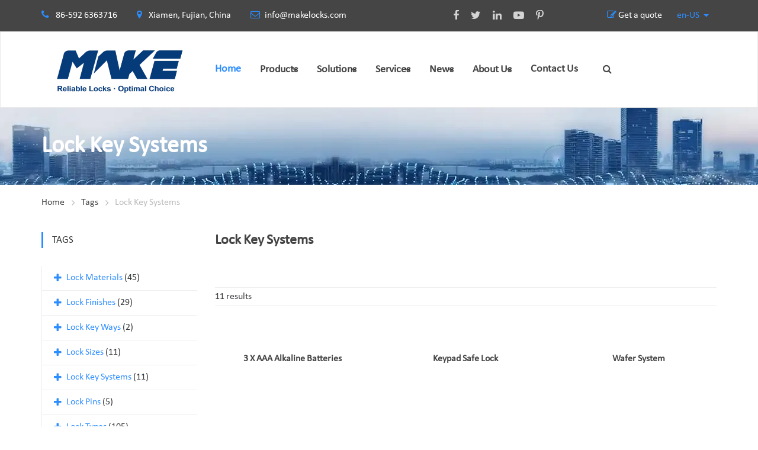

--- FILE ---
content_type: text/html
request_url: https://www.makelocks.com/tags/lock-key-systems.html
body_size: 20316
content:
<!DOCTYPE html>
<html lang="en_US" dir="ltr">

<head>
    <!-- Google Tag Manager -->
<script>(function(w,d,s,l,i){w[l]=w[l]||[];w[l].push({'gtm.start':
new Date().getTime(),event:'gtm.js'});var f=d.getElementsByTagName(s)[0],
j=d.createElement(s),dl=l!='dataLayer'?'&l='+l:'';j.async=true;j.src=
'https://www.googletagmanager.com/gtm.js?id='+i+dl;f.parentNode.insertBefore(j,f);
})(window,document,'script','dataLayer','GTM-KZ7BSH6M');</script>
<!-- End Google Tag Manager -->
<!-- Google Tag Manager -->
<script>(function(w,d,s,l,i){w[l]=w[l]||[];w[l].push({'gtm.start':
new Date().getTime(),event:'gtm.js'});var f=d.getElementsByTagName(s)[0],
j=d.createElement(s),dl=l!='dataLayer'?'&l='+l:'';j.async=true;j.src=
'https://www.googletagmanager.com/gtm.js?id='+i+dl;f.parentNode.insertBefore(j,f);
})(window,document,'script','dataLayer','GTM-MHMX5J6X');</script>
<!-- End Google Tag Manager -->
<!-- Google tag (gtag.js) -->
<script async src="https://www.googletagmanager.com/gtag/js?id=AW-16663255037">
</script>
<script>
  window.dataLayer = window.dataLayer || [];
  function gtag(){dataLayer.push(arguments);}
  gtag('js', new Date());

  gtag('config', 'AW-16663255037');
</script>    
    <!-- generation time: 2026-01-19 17:02:07  -->
    <meta charset="UTF-8">
    <meta http-equiv="X-UA-Compatible" content="IE=edge">
    <meta name="viewport" content="width=device-width, initial-scale=1">

    <title>Lock Key Systems | MAKE</title>
    <meta name="description" content="">
    <meta name="keywords" content="">
    <meta name="generator" content="jeawin.com">
    <meta name="author" content="MAKE">
        <link rel="canonical" href="https://www.makelocks.com/tags/lock-key-systems.html">
    <meta name="DC.Language" content="en_US">
    <meta name="DC.Title" content="Lock Key Systems">
    <meta name="DC.Description" content="">
    <meta name="DC.Keywords" content="">
    <meta property="og:type" content="website" />
    <meta property="og:title"
        content="Lock Key Systems | MAKE" />
    <meta property="og:description" content="" />
    <meta property="og:url" content="https://www.makelocks.com/tags/lock-key-systems.html" />
    <meta property="og:site_name" content="MAKE" />
    <meta property="og:image" content="https://img.jeawincdn.com/resource/upfiles/4/images/logo/20220601-new-logo.png" />
    
    <meta name="twitter:card" content="summary_large_image" />
    <meta name="twitter:title" content="Lock Key Systems" />
    <meta name="twitter:description" content="" />
    <meta name="twitter:image" content="https://img.jeawincdn.com/resource/upfiles/4/images/logo/20220601-new-logo.png" />
    <meta name="twitter:site" content="@MAKE" />
    <link rel="alternate" href="https://www.makelocks.com/tags/lock-key-systems.html" hreflang="en-US" /><link rel="alternate" href="https://www.makelocks.com/es/tags/lock-key-systems.html" hreflang="es" />
        
    <link rel="alternate" type="application/rss+xml" title="MAKE"
        href="https://www.makelocks.com/rss.xml" />
    <link rel="dns-prefetch" href="https://admin.jeawin.com" />
    <link rel="dns-prefetch" href="https://img.jeawincdn.com" />
    <link rel="dns-prefetch" href="https://fonts.googleapis.com" />
    <link rel="preconnect" href="https://admin.jeawin.com" />
    <link rel="preconnect" href="https://img.jeawincdn.com" />
    <link rel="preconnect" href="https://fonts.googleapis.com" />
        <!-- Favicon -->
    <link rel="shortcut icon" href="https://img.jeawincdn.com/resource/upfiles/4/images/logo/make-favicon.ico">
    <script src="https://img.jeawincdn.com/resource/webfontloader/package/webfontloader.js"></script>
    <script>
    WebFont.load({
        custom: {
            families: ['Montserrat', 'Calibri', 'OpenSans', 'revicons']
        }
    });
    </script>

    <style type="text/css">@font-face{font-family:Montserrat;font-display:swap;src:url(https://img.jeawincdn.com/resource/fonts/Montserrat.woff2) format("woff2"),url(https://img.jeawincdn.com/resource/fonts/Montserrat.woff) format("woff");}@font-face{font-family:Calibri;font-display:swap;src:url(https://img.jeawincdn.com/resource/fonts/Calibri.woff2) format("woff2"),url(https://img.jeawincdn.com/resource/fonts/Calibri.woff) format("woff");}@font-face{font-family:OpenSans;font-display:swap;src:url(https://img.jeawincdn.com/resource/fonts/OpenSans.woff2) format("woff2"),url(https://img.jeawincdn.com/resource/fonts/OpenSans.woff) format("woff");}</style>
    <style type="text/css">img.wp-smiley,img.emoji{display:inline !important;border:none !important;box-shadow:none !important;height:1em !important;width:1em !important;margin:0 .07em !important;vertical-align:-0.1em !important;background:none !important;padding:0 !important;}.breadcrumbs-wrapper .saturnthemes_industry_bread_crumb li:last-child a:after{content:''}</style>
    <!-- Revolution Slider -->

    <style>#rs-demo-id{}</style>


    <link rel='preload' as="style" href='https://img.jeawincdn.com/themes/theme95/assets/css/layout.css' type='text/css' media='all'
        onload="this.onload=null;this.rel='stylesheet'" />
    <link rel='preload' as="style" href='https://img.jeawincdn.com/themes/theme95/assets/css/smallscreen.css' type='text/css'
        media='only screen and (max-width: 768px)' onload="this.onload=null;this.rel='stylesheet'" />
    <noscript>

        <link rel='stylesheet' href='https://img.jeawincdn.com/themes/theme95/assets/css/layout.css' type='text/css' media='all' />
        <link rel='stylesheet' href='https://img.jeawincdn.com/themes/theme95/assets/css/smallscreen.css' type='text/css'
            media='only screen and (max-width: 768px)' />
    </noscript>

    <script type='text/javascript' src='https://img.jeawincdn.com/resource/jquery/1.12.4/dist/jquery.min.js'></script>
    <style id='woocommerce-inline-inline-css' type='text/css'>.woocommerce form .form-row .required{visibility:visible;}</style>
    <style type="text/css">.wpml-ls-legacy-list-horizontal{border:1px solid transparent;padding:7px;clear:both}.wpml-ls-legacy-list-horizontal>ul{padding:0;margin:0 !important;list-style-type:none}.wpml-ls-legacy-list-horizontal .wpml-ls-item{padding:0;margin:0;list-style-type:none;display:inline-block}.wpml-ls-legacy-list-horizontal a{display:block;text-decoration:none;padding:5px 10px;line-height:1}.wpml-ls-legacy-list-horizontal a span{vertical-align:middle}.wpml-ls-legacy-list-horizontal .wpml-ls-flag{display:inline;vertical-align:middle}.wpml-ls-legacy-list-horizontal .wpml-ls-flag+span{margin-left:.4em}.rtl .wpml-ls-legacy-list-horizontal .wpml-ls-flag+span{margin-left:0;margin-right:.4em}.wpml-ls-legacy-list-horizontal.wpml-ls-statics-footer{margin-bottom:30px}.wpml-ls-legacy-list-horizontal.wpml-ls-statics-footer>ul{text-align:center}</style>
    <style id='wpml-legacy-horizontal-list-0-inline-css' type='text/css'>.wpml-ls-statics-footer a{color:#444444;background-color:#ffffff;}.wpml-ls-statics-footer a:hover,.wpml-ls-statics-footer a:focus{color:#000000;background-color:#eeeeee;}.wpml-ls-statics-footer .wpml-ls-current-language>a{color:#444444;background-color:#ffffff;}.wpml-ls-statics-footer .wpml-ls-current-language:hover>a,.wpml-ls-statics-footer .wpml-ls-current-language>a:focus{color:#000000;background-color:#eeeeee;}</style>


    <link rel='stylesheet'
        href='https://img.jeawincdn.com/themes/default/263/html/assets/vendor/icon-awesome/css/font-awesome.min.css'
        type='text/css' media='all' />
    <link rel='stylesheet' href='https://img.jeawincdn.com/themes/theme95/assets/js/slick/slick.css' type='text/css' media='all' />
    <link rel='stylesheet' href='https://img.jeawincdn.com/themes/theme95/assets/js/slick/slick-theme.css' type='text/css'
        media='all' />
    <link rel='stylesheet' href='https://img.jeawincdn.com/resource/magnific-popup/1.1.0/dist/magnific-popup.min.css'
        type='text/css' media='all' />
    <link rel='stylesheet' href='https://img.jeawincdn.com/resource/swipebox/1.4.6/src/css/swipebox.min.css'
        type='text/css' media='all' />
    <link rel="stylesheet" href="https://img.jeawincdn.com/resource/bootstrap/3.4.1/dist/css/bootstrap.min.css" />
    <link href="https://img.jeawincdn.com/themes/theme134/assets/smartmenus/dist/css/smartmenus.min.css"
        rel="stylesheet" />
    <link rel='stylesheet' href='https://img.jeawincdn.com/themes/theme95/assets/saturnthemes-industry/assets/css/style.css?t=1768813327'
        type='text/css' media='all' />

    <link rel='stylesheet' id='js_composer_front-css'
        href='https://img.jeawincdn.com/themes/theme95/assets/js_composer/assets/css/js_composer.min.css' type='text/css' media='all' />



    <style id='saturnthemes-inline-css' type='text/css'>.wpml-ls-statics-footer{display:none !important}.entry-content a,.product_meta a{color:#2c8dff;}.entry-content a:hover,.product_meta a:hover{text-decoration:underline;}</style>

    <noscript>
        <style>.woocommerce-product-gallery{opacity:1 !important;}</style>
    </noscript>


    <style id="kirki-inline-styles">html{scroll-padding-top:120px;}body{font-family:Calibri;font-size:16px;font-weight:400;line-height:1.6;}h1,h2,h3,h4,h5,h6{font-family:Calibri;font-weight:700;letter-spacing:0em;line-height:1.2;color:#454545;}.vc_tta-tabs .vc_tta-tabs-container .vc_tta-tabs-list .vc_tta-tab>a{font-family:Calibri;font-weight:700;letter-spacing:0em;line-height:1.2;color:#454545;}h1{font-size:28px;}h2{font-size:24px;}h3{font-size:20px;}h4{font-size:16px;}h5{font-size:14px;}h6{font-size:12px;}.social-links li a{color:#d4d4d4;}.social-links li a:after{background-color:#888;}.social-links li a:hover{color:#FFF;}.primary-color,body a:hover,.vc_custom_heading.primary-color h2,.staff-content-title:hover,.icon-btn .btn:hover .link-title,.site-topbar i,.entry-meta-item .fa,.entry-meta-item a,.entry-meta-item a:visited,.post-share-buttons>.fa,button .fa,input[type="button"] .fa,input[type="reset"] .fa,input[type="submit"] .fa,#respond #submit .fa,.button .fa,.comments-area .comment-reply-link,.price .amount,.product_list_widget .amount,.woocommerce-cart .cart .amount,.cart_totals .shipping-calculator-button,.woocommerce-info a,.icon-box-icon i,.custom-contact-info i,.industry-contact-detail a,.industry-contact-detail .icon,services-content:hover .services-content-title a,.services-content:hover .services-content-title:after,a.read-more,a.read-more:visited,.site-topbar .btn i.fa,.services-content-title:before,ul.list-icon-plus li:before{color:#2c8dff;}.primary-bg,.sep-bottom:after,.testimonial-thumbnail:before,.cta-button .icon-box,.button.primary-button,.post-share-buttons a:hover,.woocommerce .onsale,.pagination .page-numbers.current,.pagination .page-numbers:hover,.page-links>a:hover,.page-links>span:not(.page-links-title),.mini-cart .cart-contents .count,.widget_price_filter .price_slider .ui-slider-range,.single_add_to_cart_button,.woocommerce-cart .button.primary-button,.woocommerce-checkout #place_order,.industry-contact-detail .contact-social-links li a:hover,.scrollup:hover,.services-content:hover .services-icon,.no-results .search-submit,.page-not-found .search-submit,.header-02 .site-topbar .btn,.header-04 .site-topbar .btn:after,.header-04.header-layout-2 .mini-cart .cart-contents .count,.header-04 .header-contact-details-list .header-contact-detail-icon i,.header-02.header-layout-2 .mini-cart .cart-contents .count,.header-02 .header-contact-details-list .header-contact-detail-icon i,.header-05.site-topbar .btn,.header-06.site-topbar .btn,.footer-bottom .social-links li a:hover{background-color:#2c8dff;}.heading,.widget-title,.comments-area .comment-respond .comment-reply-title,blockquote,.button.primary-button,.pagination .page-numbers.current,.pagination .page-numbers:hover,.page-links>span:not(.page-links-title),.page-links>a:hover,.single-product .single_add_to_cart_button,.woocommerce-cart .button.primary-button,.woocommerce-checkout #place_order,.wpcf7-form input:focus,.contact-form-transport .wpcf7 .wpcf7-text:focus,.scrollup:hover,.no-results .search-submit,.page-not-found .search-submit{border-color:#2c8dff;}.single-product .woocommerce-tabs ul.tabs li.active,.single-product .woocommerce-tabs ul.tabs li:hover,.woocommerce-cart .cart thead,.woocommerce-checkout .woocommerce-checkout-review-order-table thead{border-left-color:#2c8dff;}.testimonial-container.style2 .testimonial-thumbnail:after,.testimonial-container.style3 .testimonial-thumbnail:after,.header-02 .header-contact-details-list .header-contact-detail-icon i:after,.header-04 .header-contact-details-list .header-contact-detail-icon i:after{border-right-color:#2c8dff;}.woocommerce-checkout .woocommerce-checkout-review-order-table tr.shipping,#primary-menu.menu>.menu-item:hover,#primary-menu.menu>.menu-item.current-menu-item,.header-02.header-layout-2 #primary-menu.menu>.menu-item:hover>a,.header-02.header-layout-2 #primary-menu.menu>.menu-item.current-menu-item>a,.header-04.header-layout-2 #primary-menu.menu>.menu-item:hover>a,.header-04.header-layout-2 #primary-menu.menu>.menu-item.current-menu-item>a{border-bottom-color:#2c8dff;}.vc_tta-tabs-position-left.vc_tta-tabs .vc_tta-tab.vc_active>a,.vc_tta-tabs-position-left.vc_tta-tabs .vc_tta-panel.vc_active .vc_tta-panel-heading{background-color:#2c8dff !important;}.vc_tta-tabs-position-top.vc_tta-tabs .vc_tta-tabs-container .vc_tta-tabs-list .vc_tta-tab.vc_active>a,.vc_tta-accordion.vc_tta .vc_tta-panel.vc_active .vc_tta-panel-heading{border-left-color:#2c8dff !important;}.staff-content .expert-socials>a:hover,.primary-button i,.primary-button .icon-in-btn,.widget_categories li a:hover,.widget_archive li a:hover,.widget_meta li a:hover,.widget_product_categories li a:hover,.wpb_widgetised_column .widget_nav_menu li a:hover,.sidebar .widget_nav_menu li a:hover,.sidebar .widget_nav_menu li.current-menu-item a,.wpb_widgetised_column .widget_nav_menu li.current-menu-item a:visited,button,input[type="button"],input[type="reset"],input[type="submit"],#respond #submit,.button,.button.primary-button .fa,.comment-content cite,.pagination .page-numbers.next,.pagination .page-numbers.prev,.single_add_to_cart_button:before,.widget_search:after,.widget_product_search:after,.cart_totals,.woocommerce-checkout-review-order-table,.woocommerce-checkout .woocommerce-checkout-payment label{color:#454545;font-weight:bold;}.button.primary-button:hover,.button.secondary-button:hover,.industry-subscribe-style2 .button.primary-button,.widget_price_filter .ui-slider .ui-slider-handle,.woocommerce-cart .button,.woocommerce-checkout .login .button,.woocommerce-checkout .checkout_coupon .button,.woocommerce-checkout #place_order:hover,.contact-form-transport .button-style3{background-color:#454545;}.button.primary-button:hover,.button.secondary-button,button,input[type="button"],input[type="reset"],input[type="submit"],#respond #submit,.button,.woocommerce-cart .button,.woocommerce-checkout #place_order:hover,.industry-subscribe-style2 .button.primary-button{border-color:#454545;}body,.comments-link a,.tagcloud a,.post-tags a,.widget_categories a,.widget_categories a:visited,.widget_archive a,.widget_archive a:visited,.widget_meta a,.widget_meta a:visited,.widget_product_categories a,.widget_product_categories a:visited,.sidebar .widget_nav_menu a,.wpb_widgetised_column .widget_nav_menu a,.widget_nav_menu a:visited,.price del .amount,.product_list_widget del .amount,.select2-container .select2-choice,.select2-drop,.custom-contact-info a,.header-contact-detail-title{}a,a:visited,.share-wrapper a,.share-wrapper a:visited,.share-wrapper a:hover,.mini-cart .total,.mini-cart .cart_list a,.mini-cart .wc-forward{color:#2c8dff;}.secondary-button{background-color:#01b9e6;}.button.secondary-button:hover,.secondary-button:hover{background-color:#666666;}.header{background-color:#FFFFFF;}.header-nav{background-color:#454545;}.header,.header a{color:#454545;}.nav-main .menu>li>a:before{background-color:#454545;}.site-topbar{background-color:#454545;}.site-topbar,.site-topbar .link-title{color:#FFF;}.site-topbar .btn{background-color:#000;padding:14px 10px;}.site-topbar .btn .link-title{color:#FFF;}.site-topbar .btn:after{background-color:#2c8dff;}#primary-menu{text-align:center;}#primary-menu>.menu-item>a,#primary-menu>ul>li>a{font-family:Calibri;font-size:16px;font-weight:700;text-transform:uppercase;}#primary-menu>.menu-item>a,#primary-menu>ul>li>acenter,.header-layout-2 .mini-cart .cart-contents,.header-layout-2 #header-search{color:#454545;}#primary-menu>.menu-item>a>.menu-item-icon{color:#454545;}.header-layout-2 #primary-menu.menu>.menu-item,.header-04 .header-nav,.header-04 .site-topbar{border-color:rgba(255,255,255,.15);}.menu>.menu-item .sub-menu,.menu>ul>li .children{background-color:#EEE;}.menu>.menu-item .sub-menu>li:hover,.menu>.menu-item .children>li:hover,.menu>ul>li .sub-menu>li:hover,.menu>ul>li .children>li:hover,.menu>.menu-item .sub-menu .sub-menu,.menu>.menu-item.narrow .sub-menu .children,.menu>.menu-item.narrow .children .sub-menu,.menu>.menu-item.narrow .children .children,.menu>ul>li .sub-menu .sub-menu,.menu>ul>li .sub-menu .children,.menu>ul>li .children .sub-menu,.menu>ul>li .children .children{background-color:#454545;}#header .menu>.menu-item .sub-menu .sub-menu>li>a:hover{background-color:#555555;}.menu>.menu-item.narrow .sub-menu>li,.menu>.menu-item.narrow .children>li,.menu>ul>li .sub-menu>li,.menu>ul>li .children>li,.menu>.menu-item.menu-item-mega-menu>.sub-menu>.menu-item>.sub-menu .sub-menu>li,#menu-side>.menu-item.narrow>.sub-menu>li,#menu-side>.menu-item .menu-item.narrow>.sub-menu>li{border-color:#DDDDDD;display:flex;align-items:center;}#header .menu>.menu-item>.sub-menu>.menu-item>a,.menu .sub-menu .menu-item-has-children:after{color:#333333;}#header .menu>.menu-item .sub-menu>li:hover>a,#header .menu>.menu-item.narrow .children>li:hover>a,#header .menu>ul>li .sub-menu>li:hover>a,#header .menu>ul>li .children>li:hover>a,.menu .sub-menu .menu-item-has-children:hover:after{color:#FFFFFF;}#header .menu>.menu-item .sub-menu>li:hover>span,#header .menu>.menu-item.narrow .children>li:hover>span,#header .menu>ul>li .sub-menu>li:hover>span,#header .menu>ul>li .children>li:hover>span,.menu .sub-menu .menu-item-has-children:hover:after{color:#FFFFFF;}#header .menu>.menu-item .sub-menu .sub-menu>li>a,#header .menu>.menu-item .sub-menu .sub-menu>li>span{color:#CCCCCC;}.menu>.menu-item li>a .menu-item-icon,.menu>.menu-item .sub-menu>li>a:not(.has-icon):after{color:#000000;}.site-footer{background-color:#333;}.site-footer .widget-title,.site-footer .widget_recent_entries a{color:#FFF;}.site-footer,.site-footer a{color:#fff;}.site-footer a,.site-footer a:visited{color:#fff;}.site-footer a:hover{color:#FFF;}.footer-bottom,.footer-widget-container .menu>li,.site-footer .widget_recent_entries ul li{border-color:#454545;}.footer-bottom .social-links li a{background-color:#000;color:#d4d4d4;}.footer-bottom .social-links li a:hover{color:#FFF;}.sidebar .widget_nav_menu ul li.current-menu-item{color:#000;}</style>
    <style type="text/css" data-type="vc_shortcodes-custom-css">.vc_custom_1465809554607{padding-top:50px !important;padding-bottom:30px !important;}.vc_custom_1461166766966{border-top-width:1px !important;border-top-color:#eeeeee !important;border-top-style:solid !important;padding-top:50px;padding-bottom:50px;}.vc_custom_1461091664450{padding-top:54px !important;padding-bottom:59px !important;background-color:#eeeeee !important;}.vc_custom_1461605241277{padding-top:46px !important;padding-bottom:26px !important;}.vc_custom_1467311501367{padding-top:50px !important;padding-bottom:55px !important;background-image:url(https://img.jeawincdn.com/themes/theme95/assets/images/quote-bg.jpeg) !important;}.vc_custom_1461605255667{padding-top:15px !important;padding-bottom:50px !important;background:url(https://img.jeawincdn.com/themes/theme95/assets/images/service.jpg) center center;}.vc_custom_1467710608463{margin-top:-70px !important;}.vc_custom_1461088113489{padding-top:0px !important;}.vc_custom_1483844912309{margin-bottom:20px !important;}.vc_custom_1475341983192{margin-bottom:0px !important;}.vc_custom_1467309157537{padding-top:0px !important;}.vc_custom_1475436903971{margin-top:-3px !important;}</style>
    <style type="text/css" data-type="vc_shortcodes-custom-css">.vc_custom_1634289882256{border-bottom-width:1px !important;padding-bottom:36px !important;border-bottom-color:#eeeeee !important;}.vc_custom_1465981075635{border-top-width:1px !important;padding-top:55px !important;padding-bottom:60px !important;border-top-color:#eeeeee !important;}.vc_custom_1638512708249{padding-left:50px !important;}.vc_custom_1638512769713{padding-left:50px !important;}.vc_custom_1638513657795{padding-top:50px !important;padding-right:30px !important;padding-bottom:50px !important;padding-left:30px !important;background-image:url(https://img.jeawincdn.com/themes/theme95/assets/images/contact-detail-bg.jpeg) !important;}.vc_custom_1638514853735{padding-top:50px !important;padding-right:30px !important;padding-bottom:50px !important;padding-left:30px !important;background-image:url(https://img.jeawincdn.com/themes/theme95/assets/images/contact-detail-bg.jpeg) !important;}</style>
    <style type="text/css" data-type="vc_shortcodes-custom-css">.vc_custom_1461519027860{border-bottom-width:1px !important;border-bottom-color:#eeeeee !important;border-bottom-style:solid !important;}.vc_custom_1461603484844{padding-top:22px !important;padding-bottom:73px !important;}.vc_custom_1461600656493{padding-top:0px !important;}.vc_custom_1461603453087{margin-bottom:0px !important;}.vc_custom_1476721973680{padding-right:40px !important;padding-left:40px !important;}</style>
    <style type="text/css" data-type="vc_shortcodes-custom-css">.vc_custom_1461605744568{margin-bottom:80px !important;}.vc_custom_1478532832380{margin-bottom:0px !important;}.page-numbers{width:auto !important;padding:0 20px;}p{margin-bottom:1.4em;}.woocommerce .product-item{margin-bottom:20px;padding-top:15px;padding-bottom:15px;text-align:center;display:flex;flex-direction:column;height:520px;justify-content:space-between;}.woocommerce .product-item img,.woocommerce-page .product-item img{height:320px;object-fit:contain;}.full-layout .entry-footer .entry-meta{margin-bottom:30px;padding-top:27px;padding-bottom:26px;border-top:1px solid;border-bottom:1px solid;border-color:#EEE;}.wpcf7 .screen-reader-response{position:absolute;overflow:hidden;clip:rect(1px,1px,1px,1px);height:1px;width:1px;margin:0;padding:0;border:0;}.wpcf7 form .wpcf7-response-output{margin:2em 0.5em 1em;padding:0.2em 1em;border:2px solid #00a0d2;}.wpcf7 form.init .wpcf7-response-output,.wpcf7 form.resetting .wpcf7-response-output,.wpcf7 form.submitting .wpcf7-response-output{display:none;}.wpcf7 form.sent .wpcf7-response-output{border-color:#46b450;}.wpcf7 form.failed .wpcf7-response-output,.wpcf7 form.aborted .wpcf7-response-output{border-color:#dc3232;}.wpcf7 form.spam .wpcf7-response-output{border-color:#f56e28;}.wpcf7 form.invalid .wpcf7-response-output,.wpcf7 form.unaccepted .wpcf7-response-output{border-color:#ffb900;}.wpcf7-form-control-wrap{position:relative;}.wpcf7-not-valid-tip{color:#dc3232;font-size:1em;font-weight:normal;display:block;}.use-floating-validation-tip .wpcf7-not-valid-tip{position:relative;top:-2ex;left:1em;z-index:100;border:1px solid #dc3232;background:#fff;padding:.2em .8em;width:24em;}.wpcf7-list-item{display:inline-block;margin:0 0 0 1em;}.wpcf7-list-item-label::before,.wpcf7-list-item-label::after{content:" ";}.wpcf7 .ajax-loader{visibility:hidden;display:inline-block;background-color:#23282d;opacity:0.75;width:24px;height:24px;border:none;border-radius:100%;padding:0;margin:0 24px;position:relative;}.wpcf7 form.submitting .ajax-loader{visibility:visible;}.wpcf7 .ajax-loader::before{content:'';position:absolute;background-color:#fbfbfc;top:4px;left:4px;width:6px;height:6px;border:none;border-radius:100%;transform-origin:8px 8px;animation-name:spin;animation-duration:1000ms;animation-timing-function:linear;animation-iteration-count:infinite;}@media (prefers-reduced-motion:reduce){.wpcf7 .ajax-loader::before{animation-name:blink;animation-duration:2000ms;}}@keyframes spin{from{transform:rotate(0deg);}to{transform:rotate(360deg);}}@keyframes blink{from{opacity:0;}50%{opacity:1;}to{opacity:0;}}.wpcf7 input[type="file"]{cursor:pointer;}.wpcf7 input[type="file"]:disabled{cursor:default;}.wpcf7 .wpcf7-submit:disabled{cursor:not-allowed;}.wpcf7 input[type="url"],.wpcf7 input[type="email"],.wpcf7 input[type="tel"]{direction:ltr;}.error{color:red}.page-content{padding-bottom:40px;}.page-title-hero{background-size:contain;}.form-control{width:100% !important;}.page-title-hero{background-size:cover;background-repeat:no-repeat;z-index:10;background-position:center center;}.breadcrumbs-wrapper{z-index:11;}.page-title .header-title{z-index:13;}.services-content-title:after,.services-content-title:before{content:'';display:none;}.services-content{border:1px solid white;}.services-content:hover{border:1px solid #eee;}@media (max-width:750px){.logoimg{width:70% !important;}}.choose_lang_wrapper{display:flex;flex-direction:row;}.choose_lang_wrapper select{height:auto !important;padding:0px !important;color:black;}.site-topbar .choose_lang_wrapper select,.site-topbar .choose_lang_wrapper option{color:black;}.site-topbar .open .dropdown-menu{z-index:10000000;}.site-topbar .dropdown-menu a{}#slide-menu .dropdown-menu a{color:black;}.products{align-items:flex-end;}#navbar-header{--sm-navbar-z-index:10000;--sm-dropdowns-navbar-bg:#fff;--sm-dropdowns-navbar-border-width:1px;--sm-dropdowns-navbar-padding-y:0;--sm-dropdowns-navbar-padding-x:0;--sm-dropdowns-sub-link-hover-color:#2c8dff;--sm-dropdowns-sub-link-active-bg:none;--sm-dropdowns-nav-link-active-bg:none;--sm-dropdowns-nav-link-hover-bg:none;--sm-dropdowns-sub-link-expanded-bg:none;--sm-dropdowns-nav-link-active-color:#2c8dff;--sm-dropdowns-sub-link-expanded-color:#2c8dff;--sm-dropdowns-nav-link-split-separator-border:0px;--sm-dropdowns-nav-link-padding-x:0px;}#navbar-header .sm-sub-item{display:flex;}#navbar-header .sm-sub-item.active{display:block;}#navbar-header .sm-nav-item.active .sm-nav-link{background:none;color:var(--sm-dropdowns-nav-link-active-color);}#navbar-header .sm-nav .sm-nav-link:hover,#navbar-header .sm-nav .sm-nav-link:active{background:none;color:var(--sm-dropdowns-nav-link-active-color);}#navbar-header .sm-nav-link.sm-expanded,#navbar-header .sm-sub-link:active{background:none;color:var(--sm-dropdowns-nav-link-active-color);}#navbar-header .sm-nav-link{font-size:18px;font-weight:700;}#navbar-header .sm-sub-link{}#navbar-header .sm-sub-item a{flex:1;}#navbar-header .sm-nav-item{margin-right:0px;}#navbar-header .sm-sub-item .sm-sub{width:100%;}.mobile-elem{display:none;}.menu-wrapper{display:flex;align-items:center;flex-wrap:wrap;}#navbar-header .sm-container{flex-wrap:wrap;}@media(min-width:768px){#navbar-header .sm-nav-link--split:not(.sm-nav-link--split+.sm-nav-link--split){padding-right:15px;}#navbar-header .sm-nav-item{margin-right:32px;}.menu-wrapper{flex-wrap:nowrap;}}@media(max-width:767.98px){#navbar-header .sm-sub-item{flex-wrap:nowrap;}.mobile-elem{display:block;}#navbar-header .sm-collapse{height:var(--sm-height);overflow:auto;}#navbar-header .sm-sub-item.hs-has-sub-menu{flex-wrap:wrap;}#navbar-header .menu-wrapper{flex-wrap:nowrap;}}</style><noscript>
        <style type="text/css">.wpb_animate_when_almost_visible{opacity:1;}</style>
    </noscript>

    <script type="application/ld+json">{"@context":"https:\/\/schema.org","@graph":[{"@type":"Organization","name":"MAKE","url":"https:\/\/www.makelocks.com\/","sameAs":["https:\/\/www.facebook.com\/makelocks","https:\/\/twitter.com\/Makelock1","https:\/\/www.youtube.com\/channel\/UCN3NxUutKstZEq6HGQeN7QQ","https:\/\/www.linkedin.com\/company\/xiamen-make-security-technology-co-ltd\/","https:\/\/www.pinterest.com\/MakeLocks\/","https:\/\/www.pinterest.com\/MakeLocks\/","https:\/\/plus.google.com\/102730041109253103703\/posts"],"logo":"https:\/\/img.jeawincdn.com\/resource\/upfiles\/4\/images\/logo\/20220601-new-logo.png"},{"@type":"LocalBusiness","name":"MAKE","image":"https:\/\/img.jeawincdn.com\/resource\/upfiles\/4\/images\/logo\/20220601-new-logo.png","priceRange":"$$$","address":{"@type":"PostalAddress","streetAddress":"Xiamen, Fujian, China","addressCountry":"CN"},"telephone":"86-592 6363716","email":"info@makelocks.com","review":[{"@type":"Review","ratingValue":5,"bestRating":5,"author":{"@type":"Person","name":"jeakie"}},{"@type":"Review","ratingValue":"5","bestRating":5,"author":{"@type":"Person","name":"Craig Morris"}},{"@type":"Review","ratingValue":"5","bestRating":5,"author":{"@type":"Person","name":"Mark"}},{"@type":"Review","ratingValue":"5","bestRating":5,"author":{"@type":"Person","name":"mostofa"}},{"@type":"Review","ratingValue":"5","bestRating":5,"author":{"@type":"Person","name":"Mostofa"}},{"@type":"Review","ratingValue":"5","bestRating":5,"author":{"@type":"Person","name":"Abraham"}},{"@type":"Review","ratingValue":"5","bestRating":5,"author":{"@type":"Person","name":"pete"}},{"@type":"Review","ratingValue":"5","bestRating":5,"author":{"@type":"Person","name":"Tom Ostvold"}},{"@type":"Review","ratingValue":"5","bestRating":5,"author":{"@type":"Person","name":"Payam"}},{"@type":"Review","ratingValue":"5","bestRating":5,"author":{"@type":"Person","name":"Ndufjfgjgdh"}},{"@type":"Review","ratingValue":"5","bestRating":5,"author":{"@type":"Person","name":"VasanthReddy"}},{"@type":"Review","ratingValue":"5","bestRating":5,"author":{"@type":"Person","name":"Shivu madar"}},{"@type":"Review","ratingValue":"5","bestRating":5,"author":{"@type":"Person","name":"ML B"}},{"@type":"Review","ratingValue":"5","bestRating":5,"author":{"@type":"Person","name":"Paul Meehan"}},{"@type":"Review","ratingValue":"5","bestRating":5,"author":{"@type":"Person","name":"Paul Meehan"}},{"@type":"Review","ratingValue":"5","bestRating":5,"author":{"@type":"Person","name":"samwon vending machine"}},{"@type":"Review","ratingValue":"5","bestRating":5,"author":{"@type":"Person","name":"Christian"}},{"@type":"Review","ratingValue":"5","bestRating":5,"author":{"@type":"Person","name":"Scott cavallo"}},{"@type":"Review","ratingValue":"5","bestRating":5,"author":{"@type":"Person","name":"ACS Solution"}},{"@type":"Review","ratingValue":"5","bestRating":5,"author":{"@type":"Person","name":"Nurraihan"}},{"@type":"Review","ratingValue":"5","bestRating":5,"author":{"@type":"Person","name":"Nurraihan"}},{"@type":"Review","ratingValue":"5","bestRating":5,"author":{"@type":"Person","name":"Greg"}},{"@type":"Review","ratingValue":"5","bestRating":5,"author":{"@type":"Person","name":"Greg"}},{"@type":"Review","ratingValue":"5","bestRating":5,"author":{"@type":"Person","name":"MARIA LUISA"}},{"@type":"Review","ratingValue":"5","bestRating":5,"author":{"@type":"Person","name":"MARIA LUISA"}},{"@type":"Review","ratingValue":"5","bestRating":5,"author":{"@type":"Person","name":"MARIA LUISA"}},{"@type":"Review","ratingValue":"5","bestRating":5,"author":{"@type":"Person","name":"MARIA LUISA"}},{"@type":"Review","ratingValue":"5","bestRating":5,"author":{"@type":"Person","name":"Yvette"}},{"@type":"Review","ratingValue":"5","bestRating":5,"author":{"@type":"Person","name":"Yvette"}},{"@type":"Review","ratingValue":"5","bestRating":5,"author":{"@type":"Person","name":"Yvette"}},{"@type":"Review","ratingValue":"5","bestRating":5,"author":{"@type":"Person","name":"Tarsus"}},{"@type":"Review","ratingValue":"5","bestRating":5,"author":{"@type":"Person","name":"Tarsus"}},{"@type":"Review","ratingValue":"5","bestRating":5,"author":{"@type":"Person","name":"Tarsus"}},{"@type":"Review","ratingValue":"5","bestRating":5,"author":{"@type":"Person","name":"Tarsus"}},{"@type":"Review","ratingValue":"5","bestRating":5,"author":{"@type":"Person","name":"Pankaj"}},{"@type":"Review","ratingValue":"5","bestRating":5,"author":{"@type":"Person","name":"Pankaj"}},{"@type":"Review","ratingValue":"5","bestRating":5,"author":{"@type":"Person","name":"Pankaj"}},{"@type":"Review","ratingValue":"5","bestRating":5,"author":{"@type":"Person","name":"Pankaj"}},{"@type":"Review","ratingValue":"5","bestRating":5,"author":{"@type":"Person","name":"Pankaj"}},{"@type":"Review","ratingValue":"5","bestRating":5,"author":{"@type":"Person","name":"Lalaoui"}},{"@type":"Review","ratingValue":"5","bestRating":5,"author":{"@type":"Person","name":"Joseph"}},{"@type":"Review","ratingValue":"5","bestRating":5,"author":{"@type":"Person","name":"alexm"}},{"@type":"Review","ratingValue":"5","bestRating":5,"author":{"@type":"Person","name":"alexm"}},{"@type":"Review","ratingValue":"5","bestRating":5,"author":{"@type":"Person","name":"alexm"}},{"@type":"Review","ratingValue":"5","bestRating":5,"author":{"@type":"Person","name":"alexm"}},{"@type":"Review","ratingValue":"5","bestRating":5,"author":{"@type":"Person","name":"alexm"}},{"@type":"Review","ratingValue":"5","bestRating":5,"author":{"@type":"Person","name":"alexm"}},{"@type":"Review","ratingValue":"5","bestRating":5,"author":{"@type":"Person","name":"alexm"}},{"@type":"Review","ratingValue":"5","bestRating":5,"author":{"@type":"Person","name":"alexm"}},{"@type":"Review","ratingValue":"5","bestRating":5,"author":{"@type":"Person","name":"alexm"}},{"@type":"Review","ratingValue":"5","bestRating":5,"author":{"@type":"Person","name":"art"}},{"@type":"Review","ratingValue":"5","bestRating":5,"author":{"@type":"Person","name":"art"}},{"@type":"Review","ratingValue":"5","bestRating":5,"author":{"@type":"Person","name":"Michelle Tyler"}},{"@type":"Review","ratingValue":"5","bestRating":5,"author":{"@type":"Person","name":"Michelle Tyler"}},{"@type":"Review","ratingValue":"5","bestRating":5,"author":{"@type":"Person","name":"Michelle Tyler"}},{"@type":"Review","ratingValue":"5","bestRating":5,"author":{"@type":"Person","name":"Michelle Tyler"}},{"@type":"Review","ratingValue":"5","bestRating":5,"author":{"@type":"Person","name":"Michelle Tyler"}},{"@type":"Review","ratingValue":"5","bestRating":5,"author":{"@type":"Person","name":"Michelle Tyler"}},{"@type":"Review","ratingValue":"5","bestRating":5,"author":{"@type":"Person","name":"Michelle Tyler"}},{"@type":"Review","ratingValue":"5","bestRating":5,"author":{"@type":"Person","name":"Michelle Tyler"}},{"@type":"Review","ratingValue":"5","bestRating":5,"author":{"@type":"Person","name":"Michelle Tyler"}},{"@type":"Review","ratingValue":"5","bestRating":5,"author":{"@type":"Person","name":"Bald Susan"}},{"@type":"Review","ratingValue":"5","bestRating":5,"author":{"@type":"Person","name":"Johan Lefebvre"}},{"@type":"Review","ratingValue":"5","bestRating":5,"author":{"@type":"Person","name":"Mark"}},{"@type":"Review","ratingValue":"5","bestRating":5,"author":{"@type":"Person","name":"Mark"}},{"@type":"Review","ratingValue":"5","bestRating":5,"author":{"@type":"Person","name":"Mark"}},{"@type":"Review","ratingValue":"5","bestRating":5,"author":{"@type":"Person","name":"Mark"}},{"@type":"Review","ratingValue":"5","bestRating":5,"author":{"@type":"Person","name":"Mike"}},{"@type":"Review","ratingValue":"5","bestRating":5,"author":{"@type":"Person","name":"Mike"}},{"@type":"Review","ratingValue":"5","bestRating":5,"author":{"@type":"Person","name":"Mike"}},{"@type":"Review","ratingValue":"5","bestRating":5,"author":{"@type":"Person","name":"JOHN"}},{"@type":"Review","ratingValue":"5","bestRating":5,"author":{"@type":"Person","name":"JOHN"}},{"@type":"Review","ratingValue":"5","bestRating":5,"author":{"@type":"Person","name":"JOHN"}},{"@type":"Review","ratingValue":"5","bestRating":5,"author":{"@type":"Person","name":"JOHN"}},{"@type":"Review","ratingValue":"5","bestRating":5,"author":{"@type":"Person","name":"A Gischler"}},{"@type":"Review","ratingValue":"5","bestRating":5,"author":{"@type":"Person","name":"A Gischler"}},{"@type":"Review","ratingValue":"5","bestRating":5,"author":{"@type":"Person","name":"A Gischler"}},{"@type":"Review","ratingValue":"5","bestRating":5,"author":{"@type":"Person","name":"Garry"}},{"@type":"Review","ratingValue":"5","bestRating":5,"author":{"@type":"Person","name":"Garry"}},{"@type":"Review","ratingValue":"5","bestRating":5,"author":{"@type":"Person","name":"Garry"}},{"@type":"Review","ratingValue":"5","bestRating":5,"author":{"@type":"Person","name":"Creig Donnelly"}},{"@type":"Review","ratingValue":"5","bestRating":5,"author":{"@type":"Person","name":"Creig Donnelly"}},{"@type":"Review","ratingValue":"5","bestRating":5,"author":{"@type":"Person","name":"Creig Donnelly"}},{"@type":"Review","ratingValue":"5","bestRating":5,"author":{"@type":"Person","name":"daniel sanchez"}},{"@type":"Review","ratingValue":"5","bestRating":5,"author":{"@type":"Person","name":"daniel sanchez"}},{"@type":"Review","ratingValue":"5","bestRating":5,"author":{"@type":"Person","name":"Haytham Halabi"}},{"@type":"Review","ratingValue":"5","bestRating":5,"author":{"@type":"Person","name":"Haytham Halabi"}},{"@type":"Review","ratingValue":"5","bestRating":5,"author":{"@type":"Person","name":"Haytham Halabi"}},{"@type":"Review","ratingValue":"5","bestRating":5,"author":{"@type":"Person","name":"Hans Päsler"}},{"@type":"Review","ratingValue":"5","bestRating":5,"author":{"@type":"Person","name":"Hans Päsler"}},{"@type":"Review","ratingValue":"5","bestRating":5,"author":{"@type":"Person","name":"Hans Päsler"}},{"@type":"Review","ratingValue":"5","bestRating":5,"author":{"@type":"Person","name":"Hans Päsler"}},{"@type":"Review","ratingValue":"5","bestRating":5,"author":{"@type":"Person","name":"Hans Päsler"}},{"@type":"Review","ratingValue":"5","bestRating":5,"author":{"@type":"Person","name":"Hans Päsler"}},{"@type":"Review","ratingValue":"5","bestRating":5,"author":{"@type":"Person","name":"Hans Päsler"}},{"@type":"Review","ratingValue":"5","bestRating":5,"author":{"@type":"Person","name":"Hans Päsler"}},{"@type":"Review","ratingValue":"5","bestRating":5,"author":{"@type":"Person","name":"Hans Päsler"}},{"@type":"Review","ratingValue":"5","bestRating":5,"author":{"@type":"Person","name":"Hans Päsler"}},{"@type":"Review","ratingValue":"5","bestRating":5,"author":{"@type":"Person","name":"Ausi"}},{"@type":"Review","ratingValue":"5","bestRating":5,"author":{"@type":"Person","name":"Ken Hooton"}},{"@type":"Review","ratingValue":"5","bestRating":5,"author":{"@type":"Person","name":"Ken Hooton"}},{"@type":"Review","ratingValue":"5","bestRating":5,"author":{"@type":"Person","name":"Ken Hooton"}},{"@type":"Review","ratingValue":"5","bestRating":5,"author":{"@type":"Person","name":"Ken Hooton"}},{"@type":"Review","ratingValue":"5","bestRating":5,"author":{"@type":"Person","name":"Ken Hooton"}},{"@type":"Review","ratingValue":"5","bestRating":5,"author":{"@type":"Person","name":"Ken Hooton"}},{"@type":"Review","ratingValue":"5","bestRating":5,"author":{"@type":"Person","name":"Ken Hooton"}},{"@type":"Review","ratingValue":"5","bestRating":5,"author":{"@type":"Person","name":"Ken Hooton"}},{"@type":"Review","ratingValue":"5","bestRating":5,"author":{"@type":"Person","name":"Woo Park"}},{"@type":"Review","ratingValue":"5","bestRating":5,"author":{"@type":"Person","name":"Woo Park"}},{"@type":"Review","ratingValue":"5","bestRating":5,"author":{"@type":"Person","name":"Ranjeet Tambe"}},{"@type":"Review","ratingValue":"5","bestRating":5,"author":{"@type":"Person","name":"Ranjeet Tambe"}},{"@type":"Review","ratingValue":"5","bestRating":5,"author":{"@type":"Person","name":"NICOLAS H SRL"}},{"@type":"Review","ratingValue":"5","bestRating":5,"author":{"@type":"Person","name":"NICOLAS H SRL"}},{"@type":"Review","ratingValue":"5","bestRating":5,"author":{"@type":"Person","name":"Gina"}},{"@type":"Review","ratingValue":"5","bestRating":5,"author":{"@type":"Person","name":"Bruno"}},{"@type":"Review","ratingValue":"5","bestRating":5,"author":{"@type":"Person","name":"Paul Meehan"}},{"@type":"Review","ratingValue":"5","bestRating":5,"author":{"@type":"Person","name":"Paul Meehan"}},{"@type":"Review","ratingValue":"5","bestRating":5,"author":{"@type":"Person","name":"Paul Meehan"}},{"@type":"Review","ratingValue":"5","bestRating":5,"author":{"@type":"Person","name":"Paul Meehan"}},{"@type":"Review","ratingValue":"5","bestRating":5,"author":{"@type":"Person","name":"Rodney Smith"}},{"@type":"Review","ratingValue":"5","bestRating":5,"author":{"@type":"Person","name":"Rodney Smith"}},{"@type":"Review","ratingValue":"5","bestRating":5,"author":{"@type":"Person","name":"Rodney Smith"}},{"@type":"Review","ratingValue":"5","bestRating":5,"author":{"@type":"Person","name":"Rodney Smith"}},{"@type":"Review","ratingValue":"5","bestRating":5,"author":{"@type":"Person","name":"Rodney Smith"}},{"@type":"Review","ratingValue":"5","bestRating":5,"author":{"@type":"Person","name":"Tayser"}},{"@type":"Review","ratingValue":"5","bestRating":5,"author":{"@type":"Person","name":"Tayser"}},{"@type":"Review","ratingValue":"5","bestRating":5,"author":{"@type":"Person","name":"Tayser"}},{"@type":"Review","ratingValue":"5","bestRating":5,"author":{"@type":"Person","name":"Tayser"}},{"@type":"Review","ratingValue":"5","bestRating":5,"author":{"@type":"Person","name":"Schieren Gmbh"}},{"@type":"Review","ratingValue":"5","bestRating":5,"author":{"@type":"Person","name":"Schieren Gmbh"}},{"@type":"Review","ratingValue":"5","bestRating":5,"author":{"@type":"Person","name":"Sharath Chouthai"}},{"@type":"Review","ratingValue":"5","bestRating":5,"author":{"@type":"Person","name":"YOUSSEF LAMINE"}},{"@type":"Review","ratingValue":"5","bestRating":5,"author":{"@type":"Person","name":"Mike"}},{"@type":"Review","ratingValue":"5","bestRating":5,"author":{"@type":"Person","name":"Paul Meehan"}},{"@type":"Review","ratingValue":"5","bestRating":5,"author":{"@type":"Person","name":"Tony"}},{"@type":"Review","ratingValue":"5","bestRating":5,"author":{"@type":"Person","name":"Richard Hurrell"}},{"@type":"Review","ratingValue":"5","bestRating":5,"author":{"@type":"Person","name":"Jonathan Anderson"}},{"@type":"Review","ratingValue":"5","bestRating":5,"author":{"@type":"Person","name":"Jesse Lee"}},{"@type":"Review","ratingValue":"5","bestRating":5,"author":{"@type":"Person","name":"Chris Rau"}},{"@type":"Review","ratingValue":"5","bestRating":5,"author":{"@type":"Person","name":"Asif"}},{"@type":"Review","ratingValue":"5","bestRating":5,"author":{"@type":"Person","name":"Raven Kumar"}},{"@type":"Review","ratingValue":"5","bestRating":5,"author":{"@type":"Person","name":"Tan Yew Huat"}},{"@type":"Review","ratingValue":"5","bestRating":5,"author":{"@type":"Person","name":"Divay gupta"}},{"@type":"Review","ratingValue":"5","bestRating":5,"author":{"@type":"Person","name":"Manauwar"}},{"@type":"Review","ratingValue":"5","bestRating":5,"author":{"@type":"Person","name":"Edwin Meza (Corporacion de Inversiones Los Andes, CILASA)"}},{"@type":"Review","ratingValue":"5","bestRating":5,"author":{"@type":"Person","name":"Michael Smith"}},{"@type":"Review","ratingValue":"5","bestRating":5,"author":{"@type":"Person","name":"Zahir Koci"}},{"@type":"Review","ratingValue":"5","bestRating":5,"author":{"@type":"Person","name":"DONNIE HAGGARD"}},{"@type":"Review","ratingValue":"5","bestRating":5,"author":{"@type":"Person","name":"Curtis Gaobakwe"}},{"@type":"Review","ratingValue":"5","bestRating":5,"author":{"@type":"Person","name":"Boudaaoui Omar"}},{"@type":"Review","ratingValue":"5","bestRating":5,"author":{"@type":"Person","name":"Boudaaoui Omar"}},{"@type":"Review","ratingValue":"5","bestRating":5,"author":{"@type":"Person","name":"Wilfredo Pizarro"}},{"@type":"Review","ratingValue":"5","bestRating":5,"author":{"@type":"Person","name":"James Maier"}},{"@type":"Review","ratingValue":"5","bestRating":5,"author":{"@type":"Person","name":"Andre"}},{"@type":"Review","ratingValue":"5","bestRating":5,"author":{"@type":"Person","name":"Alfred Smith"}},{"@type":"Review","ratingValue":"5","bestRating":5,"author":{"@type":"Person","name":"Lin"}},{"@type":"Review","ratingValue":"5","bestRating":5,"author":{"@type":"Person","name":"Dirk Anckaer"}},{"@type":"Review","ratingValue":"5","bestRating":5,"author":{"@type":"Person","name":"Pavel Krýda"}},{"@type":"Review","ratingValue":"5","bestRating":5,"author":{"@type":"Person","name":"Ginevra Sofia"}}],"aggregateRating":{"@type":"AggregateRating","ratingValue":5,"reviewCount":159}},{"@type":"WebSite","url":"https:\/\/www.makelocks.com\/","potentialAction":{"@type":"SearchAction","target":{"@type":"EntryPoint","urlTemplate":"https:\/\/www.makelocks.com\/search.html?q={q}"},"query-input":{"type":"PropertyValueSpecification","valueRequired":true,"valueName":"q"}}},{"@type":"BreadcrumbList","itemListElement":[{"@type":"ListItem","position":1,"name":"Home","item":"https:\/\/www.makelocks.com\/"},{"@type":"ListItem","position":2,"name":"Tags","item":"https:\/\/www.makelocks.com\/tags.html"},{"@type":"ListItem","position":3,"name":"Lock Key Systems","item":"https:\/\/www.makelocks.com\/tags\/lock-key-systems.html"}]},{"@type":"WebPage","name":"Lock Key Systems","url":"https:\/\/www.makelocks.com\/tags\/lock-key-systems.html","inLanguage":"en_US"}]}</script><script type="application/ld+json">
  {
    "@context":"https://ziyuan.baidu.com/contexts/cambrian.jsonld",
    "@id":"https://www.makelocks.com/tags/lock-key-systems.html",
    "pubDate":"2021-07-14T15:33:40",
    "upDate":"2024-06-15T16:09:06"
  }
  </script></head>


<body
    class="home page-template-default page single-product theme-saturnthemes-industry woocommerce woocommerce-page woocommerce-no-js wide wpb-js-composer js-comp-ver-4.12 vc_responsive elementor-default elementor-kit-3114 elementor-page elementor-page-687">
    <!-- Google Tag Manager (noscript) -->
<noscript><iframe src="https://www.googletagmanager.com/ns.html?id=GTM-KZ7BSH6M"
height="0" width="0" style="display:none;visibility:hidden"></iframe></noscript>
<!-- End Google Tag Manager (noscript) -->
<!-- Google Tag Manager (noscript) -->
<noscript><iframe src="https://www.googletagmanager.com/ns.html?id=GTM-MHMX5J6X"
height="0" width="0" style="display:none;visibility:hidden"></iframe></noscript>
<!-- End Google Tag Manager (noscript) -->    

    <div id="page" class="page-wrapper">
        <div class="site-topbar hidden-md-down header-01">
            <div class="container">
                <div class="row row-xs-center">
                    <div class="col-xs-12 col-md-6">
                        <ul class="header-contact-info">

                            <li><i class="fa fa-phone"></i> <a href="tel:86-592 6363716"
                                    title="tel" style="color:white;" rel="nofollow">86-592 6363716</a></li>

                            <li><i class="fa fa-map-marker"></i> Xiamen, Fujian, China</li>
                            <li><a href="mailto:info@makelocks.com" title="email"
                                    style="color:white;" rel="nofollow"><i
                                        class="fa fa-envelope-o"></i>info@makelocks.com</a>
                            </li>
                        </ul>
                    </div>
                    <div class="col-xs-6 col-md-3 end-md">
                        <ul class="social-links">
                            <li class="text">
                                Follow Us </li>
                                                        <li>
                                <a href="https://www.facebook.com/makelocks" target="_blank" title="facebook"
                                    rel="nofollow"> Facebook
                                </a>
                            </li>
                                                                                    <li>
                                <a href="https://twitter.com/Makelock1" target="_blank" title="twitter"
                                    rel="nofollow"> Twitter </a>
                            </li>
                                                                                    <li>
                                <a href="https://www.linkedin.com/company/xiamen-make-security-technology-co-ltd/" target="_blank" title="linkedin"
                                    rel="nofollow"> Linkedin </a>
                            </li>
                                                                                    <li>
                                <a href="https://www.youtube.com/channel/UCN3NxUutKstZEq6HGQeN7QQ" target="_blank" title="youtube"
                                    rel="nofollow"> Youtube </a>
                            </li>
                                                                                    <li>
                                <a href="https://www.pinterest.com/MakeLocks/" target="_blank" title="pinterest"
                                    rel="nofollow"> Pinterest </a>
                            </li>
                            
                        </ul>

                    </div>
                    <div class="col-md-2 end-md" style="padding:0;">
                        <a href="javascript:;" class="chatnow" rel="nofollow"
                            title="Get a quote" style="display:inline-block;padding:0 10px;"
                            data-utm_source="https://www.makelocks.com/tags/lock-key-systems.html" data-utm_medium="header top"
                            data-utm_campaign="Get a quote"
                            data-utm_content="Get a quote"
                            data-utm_term="Get a quote">
                            <i class="fa fa-pencil-square-o"></i>
                            <span class="link-title">Get a quote</span>
                        </a>


                    </div>
                    <div class="col-md-1">
                        <div class="choose_lang_wrapper"><div class="btn-group">
    <a href="javascript:;" role="button" class="dropdown-toggle" data-toggle="dropdown" aria-haspopup="true" aria-expanded="false" title="en-US" rel="nofollow">
      en-US
    </a>
    <ul class="dropdown-menu dropdown-menu-right"><li class="dropdown-item active"><a href="javascript:;" rel="nofollow" title="Make Locks Manufacturer China">English (United States)</a></li><li class="dropdown-item"><a href="https://www.makelocks.com/es/tags/lock-key-systems.html" title="Hacer cerraduras fabricante China">Español</a></li></ul>
    </div></div>
                                            </div>
                </div>
            </div>
        </div>
        <header id="header" class="header header-01 affix-disabled" data-spy="affix" data-offset-top="200"
            style="z-index:100000;">

            <div class="sm-navbar" id="navbar-header">
                <div class="sm-container container">

                    <div class="sm-brand col-md-3">
                        <div class="menu-wrapper">
                            <span class="sm-toggler-state" id="sm-toggler-state-1"></span>
                            <div class="sm-toggler">
                                <a class="sm-toggler-anchor sm-toggler-anchor--show" href="#sm-toggler-state-1" title="show menu" rel="nofollow" 
                                    role="button" aria-label="Open main menu">
                                    <span class="sm-toggler-icon sm-toggler-icon--show"></span>
                                </a>
                                <a class="sm-toggler-anchor sm-toggler-anchor--hide" href="#" title="hide menu" rel="nofollow" role="button"
                                    aria-label="Close main menu">
                                    <span class="sm-toggler-icon sm-toggler-icon--hide"></span>
                                </a>
                            </div>

                            <a href="https://www.makelocks.com/" title="Make Locks Manufacturer China"
                                rel="home" style="flex:1;">

                                <img class="logoimg lazyload"
                                    src="https://img.jeawincdn.com/resource/upfiles/4/images/logo/20220601-new-logo.png?q=1&fm=webp&s=3fa30355710787690a62b171d43e95f9"
                                    data-sizes="auto"
                                    data-src="https://img.jeawincdn.com/resource/upfiles/4/images/logo/20220601-new-logo.png?q=80&fm=webp&s=76b00b104b4761a741c164c6edf2f91b"
                                    alt="Make Locks Manufacturer China"
                                    title="Make Locks Manufacturer China" />


                            </a>

                            <a href="javascript:;" aria-label="Search" tabindex="0" style="padding:0 20px;"
                                class="mobile-elem searchBtn" role="button" rel="nofollow" title="Search"><i
                                    class="fa fa-search"></i></a>

                            <div>
                                <div class="choose_lang_wrapper mobile-elem"><div class="btn-group">
    <a href="javascript:;" role="button" class="dropdown-toggle" data-toggle="dropdown" aria-haspopup="true" aria-expanded="false" title="en-US" rel="nofollow">
      en-US
    </a>
    <ul class="dropdown-menu dropdown-menu-right"><li class="dropdown-item active"><a href="javascript:;" rel="nofollow" title="Make Locks Manufacturer China">English (United States)</a></li><li class="dropdown-item"><a href="https://www.makelocks.com/es/tags/lock-key-systems.html" title="Hacer cerraduras fabricante China">Español</a></li></ul>
    </div></div>
                                                            </div>
                        </div>

                    </div>

                    <div class="sm-collapse col-md-9">
                        <div style="display:flex;align-items:center;">
                           <ul class="sm-nav"><li class="sm-nav-item active"><a class="sm-nav-link sm-nav-link--split" href="https://www.makelocks.com/" title="Home" target="">Home</a></li><li class="sm-nav-item"><a class="sm-nav-link sm-nav-link--split" href="https://www.makelocks.com/products.html" title="Products" target="">Products</a><button class="sm-nav-link sm-nav-link--split sm-sub-toggler" aria-label="Toggle sub menu"></button><ul class="sm-sub"  aria-labelledby="nav-link-pages"><li class="sm-sub-item"><a class="sm-sub-link sm-sub-link--split" href="https://www.makelocks.com/cam-locks.html" title="Cam Locks">Cam Locks</a><span class="sm-sub-link sm-sub-link--split">(59)</span></li><li class="sm-sub-item"><a class="sm-sub-link sm-sub-link--split" href="https://www.makelocks.com/passive-electronic-lock.html" title="Passive Electronic Lock">Passive Electronic Lock</a><span class="sm-sub-link sm-sub-link--split">(7)</span></li><li class="sm-sub-item"><a class="sm-sub-link sm-sub-link--split" href="https://www.makelocks.com/safe-locks.html" title="Safe Locks">Safe Locks</a><span class="sm-sub-link sm-sub-link--split">(3)</span></li><li class="sm-sub-item"><a class="sm-sub-link sm-sub-link--split" href="https://www.makelocks.com/swing-handle-latch.html" title="Swing Handle Latch">Swing Handle Latch</a><span class="sm-sub-link sm-sub-link--split">(6)</span></li><li class="sm-sub-item"><a class="sm-sub-link sm-sub-link--split" href="https://www.makelocks.com/rfid-locks.html" title="RFID Locks">RFID Locks</a><span class="sm-sub-link sm-sub-link--split">(4)</span></li><li class="sm-sub-item"><a class="sm-sub-link sm-sub-link--split" href="https://www.makelocks.com/iot-lock.html" title="IoT Lock">IoT Lock</a><span class="sm-sub-link sm-sub-link--split">(7)</span></li><li class="sm-sub-item"><a class="sm-sub-link sm-sub-link--split" href="https://www.makelocks.com/vending-machine-locks.html" title="Vending Machine Locks">Vending Machine Locks</a><span class="sm-sub-link sm-sub-link--split">(23)</span></li><li class="sm-sub-item"><a class="sm-sub-link sm-sub-link--split" href="https://www.makelocks.com/push-locks.html" title="Push Locks">Push Locks</a><span class="sm-sub-link sm-sub-link--split">(14)</span></li><li class="sm-sub-item"><a class="sm-sub-link sm-sub-link--split" href="https://www.makelocks.com/laptop-locks.html" title="Laptop Locks">Laptop Locks</a><span class="sm-sub-link sm-sub-link--split">(21)</span></li><li class="sm-sub-item"><a class="sm-sub-link sm-sub-link--split" href="https://www.makelocks.com/pad-motorcycle-locks.html" title="Pad & Motorcycle Locks">Pad & Motorcycle Locks</a><span class="sm-sub-link sm-sub-link--split">(4)</span></li><li class="sm-sub-item"><a class="sm-sub-link sm-sub-link--split" href="https://www.makelocks.com/cabinet-locks.html" title="Cabinet Locks">Cabinet Locks</a><span class="sm-sub-link sm-sub-link--split">(22)</span></li><li class="sm-sub-item"><a class="sm-sub-link sm-sub-link--split" href="https://www.makelocks.com/locker-locks.html" title="Locker Locks">Locker Locks</a><span class="sm-sub-link sm-sub-link--split">(36)</span></li><li class="sm-sub-item"><a class="sm-sub-link sm-sub-link--split" href="https://www.makelocks.com/lock-barrels.html" title="Lock Barrels">Lock Barrels</a><span class="sm-sub-link sm-sub-link--split">(16)</span></li><li class="sm-sub-item"><a class="sm-sub-link sm-sub-link--split" href="https://www.makelocks.com/security-locks.html" title="Security Locks">Security Locks</a><span class="sm-sub-link sm-sub-link--split">(8)</span></li><li class="sm-sub-item"><a class="sm-sub-link sm-sub-link--split" href="https://www.makelocks.com/laptop-stand.html" title="Laptop Stand">Laptop Stand</a><span class="sm-sub-link sm-sub-link--split">(4)</span></li><li class="sm-sub-item"><a class="sm-sub-link sm-sub-link--split" href="https://www.makelocks.com/cabinet-hinges.html" title="Cabinet Hinges">Cabinet Hinges</a><span class="sm-sub-link sm-sub-link--split">(7)</span></li></ul></li><li class="sm-nav-item"><a class="sm-nav-link sm-nav-link--split" href="https://www.makelocks.com/industries.html" title="Solutions" target="_self">Solutions</a><button class="sm-nav-link sm-nav-link--split sm-sub-toggler" aria-label="Toggle sub menu"></button><ul class="sm-sub"  aria-labelledby="nav-link-pages"><li class="sm-sub-item"><a class="sm-sub-link sm-sub-link--split" href="https://www.makelocks.com/intelligent-terminal.html" title="Intelligent Terminal">Intelligent Terminal</a></li><li class="sm-sub-item"><a class="sm-sub-link sm-sub-link--split" href="https://www.makelocks.com/locker-office-furniture.html" title="Locker & Office Furniture">Locker & Office Furniture</a></li><li class="sm-sub-item"><a class="sm-sub-link sm-sub-link--split" href="https://www.makelocks.com/commercial-lock.html" title="Commercial Lock">Commercial Lock</a></li><li class="sm-sub-item"><a class="sm-sub-link sm-sub-link--split" href="https://www.makelocks.com/smart-city.html" title="Smart City">Smart City</a></li><li class="sm-sub-item"><a class="sm-sub-link sm-sub-link--split" href="https://www.makelocks.com/3c-peripheral.html" title="3C Peripheral">3C Peripheral</a></li><li class="sm-sub-item"><a class="sm-sub-link sm-sub-link--split" href="https://www.makelocks.com/vehicle.html" title="Vehicle">Vehicle</a></li></ul></li><li class="sm-nav-item"><a class="sm-nav-link  sm-nav-link--split"  href="https://www.makelocks.com/services.html" title="Services" target="_self">Services</a><button class="sm-nav-link sm-nav-link--split sm-sub-toggler" aria-label="Toggle sub menu"></button><ul class="sm-sub"  aria-labelledby="nav-link-pages"><li class="sm-sub-item"><a class="sm-sub-link" href="https://www.makelocks.com/technical-articles.html" title="Technical Articles" target="">Technical Articles</a></li><li class="sm-sub-item"><a class="sm-sub-link" href="https://www.makelocks.com/downloads.html" title="Download" target="">Download</a></li><li class="sm-sub-item"><a class="sm-sub-link" href="https://www.makelocks.com/case-study.html" title="Case Study" target="_self">Case Study</a></li></ul></li><li class="sm-nav-item"><a class="sm-nav-link sm-nav-link--split" href="https://www.makelocks.com/news.html" title="News" target="">News</a><button class="sm-nav-link sm-nav-link--split sm-sub-toggler" aria-label="Toggle sub menu"></button><ul class="sm-sub"  aria-labelledby="nav-link-pages"><li class="sm-sub-item"><a class="sm-sub-link sm-sub-link--split" href="https://www.makelocks.com/news/industry-news.html" title="Industry News">Industry News</a><span class="sm-sub-link sm-sub-link--split">(214)</span></li><li class="sm-sub-item"><a class="sm-sub-link sm-sub-link--split" href="https://www.makelocks.com/news/company-news.html" title="Company News">Company News</a><span class="sm-sub-link sm-sub-link--split">(74)</span></li><li class="sm-sub-item"><a class="sm-sub-link sm-sub-link--split" href="https://www.makelocks.com/news/event-show.html" title="Event & Show">Event & Show</a><span class="sm-sub-link sm-sub-link--split">(17)</span></li></ul></li><li class="sm-nav-item"><a class="sm-nav-link  sm-nav-link--split"  href="https://www.makelocks.com/about.html" title="About Us" target="">About Us</a><button class="sm-nav-link sm-nav-link--split sm-sub-toggler" aria-label="Toggle sub menu"></button><ul class="sm-sub"  aria-labelledby="nav-link-pages"><li class="sm-sub-item"><a class="sm-sub-link" href="https://www.makelocks.com/company-profile.html" title="Company Profile" target="">Company Profile</a></li><li class="sm-sub-item"><a class="sm-sub-link" href="https://www.makelocks.com/factory-tour.html" title="Factory Tour" target="">Factory Tour</a></li><li class="sm-sub-item"><a class="sm-sub-link" href="https://www.makelocks.com/certificates.html" title="Certificates" target="">Certificates</a></li><li class="sm-sub-item"><a class="sm-sub-link" href="https://www.makelocks.com/major-customers.html" title="Major Customers" target="">Major Customers</a></li><li class="sm-sub-item"><a class="sm-sub-link" href="https://www.makelocks.com/videos.html" title="Videos" target="_self">Videos</a></li></ul></li><li class="sm-nav-item"><a class="sm-nav-link sm-nav-link--split" href="https://www.makelocks.com/contact.html" title="Contact Us" target="">Contact Us</a></li></ul> 
                           <div>
                               <a href="javascript:;" aria-label="Search" tabindex="0" class="searchBtn hidden-xs" role="button"
                            style="display:inline-block;padding:0 10px;text-align:center;" 
                            rel="nofollow" title="Search"><i class="fa fa-search"></i></a>
                           </div>
                        </div>
                        

                    </div>

                </div>
            </div>



        </header>
        <div class="full-screen-search-container">
            <span class="full-screen-search-close" href="javascript:;"><i class="fa fa-times"></i></span>
            <div class="container">
                <div class="row">
                    <div class="col-xs-12 col-xs-center center-xs">
                        <form name="search-form" role="search" method="get" class="search-form animated"
                            action="https://www.makelocks.com/search.html">
                            <div class="row row-md-center">
                                <div class="col-sm-3 start-xs end-md">
                                    <span class="screen-reader-text">Search for:</span>
                                    <span class="search-label">Search:</span>
                                </div>
                                <div class="col-md-6">
                                    <input type="search" class="search-field" value="" name="q" title="Search for:"
                                        required="required" />
                                </div>
                                <div class="col-md-3 start-xs">
                                    <span class="search-button">

                                        <button type="submit" value="Search" style="color:white;"><i
                                                class="fa fa-search"></i></button>
                                    </span>
                                </div>
                            </div>
                        </form>
                    </div>
                </div>
            </div>
        </div>
<div class="page-title" style="height:130px;padding:0;margin-bottom:0px;">
        
		<div class="page-title-hero" style="background-image: url('https://img.jeawincdn.com/resource/upfiles/4/images/banner/resize/10057be83086cbbb706a7ca5f1d4e429/banner-four-make-world-1920x130.webp?q=80&fm=webp&s=90f86a1d64f08cf6c65bf3e5075f4c63');height:130px;">
		    <div class="container" style="display:flex;align-items:center;height:100%;">
							<h1 class="header-title" style="margin-bottom:0;">Lock Key Systems</h1>
							<!--<div class="breadcrumbs-wrapper">-->
							<!--    <div style="height:48px;display:table-cell;vertical-align:middle;"><ul class="saturnthemes_industry_bread_crumb"><li class="level-1 top"><a href="https://www.makelocks.com/" title="Home" style="color:#454545;">Home</a></li><li class="level-1 top"><a href="https://www.makelocks.com/tags.html" title="Tags" style="color:#454545;">Tags</a></li><li class="level-2 sub tail current">Lock Key Systems</li></ul></div>-->
							<!--</div>-->
							
				</div>
		</div>
		
				
			</div>
			<div class="breadcrumbs-wrapper" style="position:relative;top:auto;bottom:auto;margin-bottom:20px;background:none;">
			<div class="container">
				<div class="row row-xs-center">
					<div class="col-md-12">
													<ul class="saturnthemes_industry_bread_crumb"><li class="level-1 top"><a href="https://www.makelocks.com/" title="Home" style="color:#454545;">Home</a></li><li class="level-1 top"><a href="https://www.makelocks.com/tags.html" title="Tags" style="color:#454545;">Tags</a></li><li class="level-2 sub tail current">Lock Key Systems</li></ul>											</div>
											<!--<div class="col-md-1 col-no-padding hidden-sm-down ">
							<div class="saturnthemes-toggle">
								<span class="share-button saturnthemes-toggle-btn"><i class="fa fa-share-alt"></i><b>Share</b></button></span>
								<div class="saturnthemes-toggle-dropdown share-wrapper">
									<ul>
										<li><a onclick="window.open(this.href,this.title,'width=500,height=500,top=300px,left=300px');  return false;" rel="nofollow" target="_blank" href="https://facebook.com/sharer.php?u=https%3A%2F%2Fwww.makelocks.com%2Ftags%2Flock-key-systems.html"><i class="fa fa-facebook"></i>Facebook</a></li>
										<li><a onclick="window.open(this.href,this.title,'width=500,height=500,top=300px,left=300px');  return false;" rel="nofollow" target="_blank" href="https://twitter.com/intent/tweet?url=https%3A%2F%2Fwww.makelocks.com%2Ftags%2Flock-key-systems.html&amp;text=Lock+Key+Systems"><i class="fa fa-twitter"></i>Twitter</a></li>
										<li><a onclick="window.open(this.href,this.title,'width=500,height=500,top=300px,left=300px');  return false;" rel="nofollow" target="_blank" href="https://www.linkedin.com/shareArticle?url=https%3A%2F%2Fwww.makelocks.com%2Ftags%2Flock-key-systems.html&amp;title=Lock+Key+Systems"><i class="fa fa-linkedin-square"></i>LinkedIn</a></li>
										<li><a rel="nofollow" href="mailto:?subject=Lock+Key+Systems&body=https%3A%2F%2Fwww.makelocks.com%2Ftags%2Flock-key-systems.html"><i class="fa fa-envelope-o"></i>Email</a></li>
									</ul>
								</div>
							</div>
						</div>
																<div class="col-md-4 hidden-sm-down">
							<a class="cta-button" href="https://www.makelocks.com/contact.html">
								<div class="icon-box icon-left">
								<span class="icon-box-icon">
									<i class="fa fa-building-o"></i>
								</span>
									<div class="icon-box-content">
										<p>Don&#039;t Hesitate To Ask</p>
										<h3>Request A Quick Quote</h3>
									</div>
								</div>
							</a>
						</div>-->
									</div>
			</div>
		</div><div class="container main-content">
    <div class="row">
        <div class="col-xs-12 col-md-9">
            <div class="content-wrapper">
                <main class="content site-main">
                    <div class="term-description">
                        <h2><strong>Lock Key Systems</strong></h2>
                                            </div>
			<p>&nbsp;</p>
				<div class="woocommerce-before-loop">
					<div class="row row-xs-center">
						<div class="woocommerce-notices-wrapper"></div>
						<div class="col-sm-6">
                        	<p class="woocommerce-result-count">
                        	11 results</p>
                        </div>
                        <div class="col-sm-6">
                        	
                        
                        </div>
					</div>
				</div>

				<div class="row products">

					  
					
						<div class="col-sm-6 col-md-4 product-item">

	<a href="https://www.makelocks.com/tags/3-x-aaa-alkaline-batteries.html" class="woocommerce-LoopProduct-link woocommerce-loop-product__link" title="3 X AAA Alkaline Batteries"><h2 class="woocommerce-loop-product__title">3 X AAA Alkaline Batteries</h2>
</a><a rel="nofollow" href="https://www.makelocks.com/tags/3-x-aaa-alkaline-batteries.html" data-quantity="1" class="button product_type_simple" aria-label="Product List" title="Product List"><i class="fa fa-shopping-bag"></i>Product List</a>
</div>

					
						  
					
						<div class="col-sm-6 col-md-4 product-item">

	<a href="https://www.makelocks.com/tags/keypad-safe-lock.html" class="woocommerce-LoopProduct-link woocommerce-loop-product__link" title="Keypad Safe Lock"><h2 class="woocommerce-loop-product__title">Keypad Safe Lock</h2>
</a><a rel="nofollow" href="https://www.makelocks.com/tags/keypad-safe-lock.html" data-quantity="1" class="button product_type_simple" aria-label="Product List" title="Product List"><i class="fa fa-shopping-bag"></i>Product List</a>
</div>

					
						  
					
						<div class="col-sm-6 col-md-4 product-item">

	<a href="https://www.makelocks.com/tags/wafer-s.html" class="woocommerce-LoopProduct-link woocommerce-loop-product__link" title="Wafer System"><h2 class="woocommerce-loop-product__title">Wafer System</h2>
</a><a rel="nofollow" href="https://www.makelocks.com/tags/wafer-s.html" data-quantity="1" class="button product_type_simple" aria-label="Product List" title="Product List"><i class="fa fa-shopping-bag"></i>Product List</a>
</div>

					
						  
					
						<div class="col-sm-6 col-md-4 product-item">

	<a href="https://www.makelocks.com/tags/tubular-syst.html" class="woocommerce-LoopProduct-link woocommerce-loop-product__link" title="Tubular System"><h2 class="woocommerce-loop-product__title">Tubular System</h2>
</a><a rel="nofollow" href="https://www.makelocks.com/tags/tubular-syst.html" data-quantity="1" class="button product_type_simple" aria-label="Product List" title="Product List"><i class="fa fa-shopping-bag"></i>Product List</a>
</div>

					
						  
					
						<div class="col-sm-6 col-md-4 product-item">

	<a href="https://www.makelocks.com/tags/flat-system.html" class="woocommerce-LoopProduct-link woocommerce-loop-product__link" title="Flat System"><h2 class="woocommerce-loop-product__title">Flat System</h2>
</a><a rel="nofollow" href="https://www.makelocks.com/tags/flat-system.html" data-quantity="1" class="button product_type_simple" aria-label="Product List" title="Product List"><i class="fa fa-shopping-bag"></i>Product List</a>
</div>

					
						  
					
						<div class="col-sm-6 col-md-4 product-item">

	<a href="https://www.makelocks.com/tags/dimple-system.html" class="woocommerce-LoopProduct-link woocommerce-loop-product__link" title="Dimple System"><h2 class="woocommerce-loop-product__title">Dimple System</h2>
</a><a rel="nofollow" href="https://www.makelocks.com/tags/dimple-system.html" data-quantity="1" class="button product_type_simple" aria-label="Product List" title="Product List"><i class="fa fa-shopping-bag"></i>Product List</a>
</div>

					
						  
					
						<div class="col-sm-6 col-md-4 product-item">

	<a href="https://www.makelocks.com/tags/disc-tumbler-system.html" class="woocommerce-LoopProduct-link woocommerce-loop-product__link" title="Disc Tumbler System"><h2 class="woocommerce-loop-product__title">Disc Tumbler System</h2>
</a><a rel="nofollow" href="https://www.makelocks.com/tags/disc-tumbler-system.html" data-quantity="1" class="button product_type_simple" aria-label="Product List" title="Product List"><i class="fa fa-shopping-bag"></i>Product List</a>
</div>

					
						  
					
						<div class="col-sm-6 col-md-4 product-item">

	<a href="https://www.makelocks.com/tags/pin-tumbler-system.html" class="woocommerce-LoopProduct-link woocommerce-loop-product__link" title="Pin Tumbler System"><h2 class="woocommerce-loop-product__title">Pin Tumbler System</h2>
</a><a rel="nofollow" href="https://www.makelocks.com/tags/pin-tumbler-system.html" data-quantity="1" class="button product_type_simple" aria-label="Product List" title="Product List"><i class="fa fa-shopping-bag"></i>Product List</a>
</div>

					
						  
					
						<div class="col-sm-6 col-md-4 product-item">

	<a href="https://www.makelocks.com/tags/disc-system.html" class="woocommerce-LoopProduct-link woocommerce-loop-product__link" title="Disc System"><h2 class="woocommerce-loop-product__title">Disc System</h2>
</a><a rel="nofollow" href="https://www.makelocks.com/tags/disc-system.html" data-quantity="1" class="button product_type_simple" aria-label="Product List" title="Product List"><i class="fa fa-shopping-bag"></i>Product List</a>
</div>

					
						  
					
						<div class="col-sm-6 col-md-4 product-item">

	<a href="https://www.makelocks.com/tags/master-system.html" class="woocommerce-LoopProduct-link woocommerce-loop-product__link" title="Master System"><h2 class="woocommerce-loop-product__title">Master System</h2>
</a><a rel="nofollow" href="https://www.makelocks.com/tags/master-system.html" data-quantity="1" class="button product_type_simple" aria-label="Product List" title="Product List"><i class="fa fa-shopping-bag"></i>Product List</a>
</div>

					
						  
					
						<div class="col-sm-6 col-md-4 product-item">

	<a href="https://www.makelocks.com/tags/manage-system.html" class="woocommerce-LoopProduct-link woocommerce-loop-product__link" title="Manage System"><h2 class="woocommerce-loop-product__title">Manage System</h2>
</a><a rel="nofollow" href="https://www.makelocks.com/tags/manage-system.html" data-quantity="1" class="button product_type_simple" aria-label="Product List" title="Product List"><i class="fa fa-shopping-bag"></i>Product List</a>
</div>

					
						
					
					</div>	

					
				        <p style="height:30px;"></p> </main>
            </div><!--.content-wrapper-->
        </div>
	    <div class="col-md-3 left-sidebar">
    <aside class="sidebar">
        <aside id="nav_menu-6" class="widget widget_nav_menu"><div class="widget-title">Tags</div><div><ul class="menu"><li class="menu-item menu-item-type-post_type menu-item-object-page"><a href="https://www.makelocks.com/tags/lock-materials.html" title="Lock Materials">Lock Materials</a> (45)</li><li class="menu-item menu-item-type-post_type menu-item-object-page"><a href="https://www.makelocks.com/tags/lock-finishes.html" title="Lock Finishes">Lock Finishes</a> (29)</li><li class="menu-item menu-item-type-post_type menu-item-object-page"><a href="https://www.makelocks.com/tags/lock-key-ways.html" title="Lock Key Ways">Lock Key Ways</a> (2)</li><li class="menu-item menu-item-type-post_type menu-item-object-page"><a href="https://www.makelocks.com/tags/lock-sizes.html" title="Lock Sizes">Lock Sizes</a> (11)</li><li class="menu-item menu-item-type-post_type menu-item-object-page"><a href="https://www.makelocks.com/tags/lock-key-systems.html" title="Lock Key Systems">Lock Key Systems</a> (11)</li><li class="menu-item menu-item-type-post_type menu-item-object-page"><a href="https://www.makelocks.com/tags/lock-pins.html" title="Lock Pins">Lock Pins</a> (5)</li><li class="menu-item menu-item-type-post_type menu-item-object-page"><a href="https://www.makelocks.com/tags/lock-types.html" title="Lock Types">Lock Types</a> (105)</li><li class="menu-item menu-item-type-post_type menu-item-object-page"><a href="https://www.makelocks.com/tags/lock-spares.html" title="Lock Spares">Lock Spares</a> (7)</li><li class="menu-item menu-item-type-post_type menu-item-object-page"><a href="https://www.makelocks.com/tags/lock-shapes.html" title="Lock Shapes">Lock Shapes</a> (3)</li><li class="menu-item menu-item-type-post_type menu-item-object-page"><a href="https://www.makelocks.com/tags/lock-handles.html" title="Lock Handles">Lock Handles</a> (4)</li></ul></div></aside>    </aside>
</div>
    </div>
</div>
<style>.site-footer .widget-title,.site-footer .comments-area .comment-respond .comment-reply-title,.comments-area .comment-respond .site-footer .comment-reply-title{margin-bottom:30px;}</style>
<footer class="site-footer footer-01">
    <div class="footer-widget-container">
        <div class="container">
            <div class="row">
                <div class="col-sm-6 col-md-4">
                                        <aside id="text-2" class="widget widget_text">
                        <div class="widget-title">About Us</div>
                        <div class="textwidget">
                            <p>

                                <img loading="lazy" class="alignnone size-full wp-image-2277 lazyload"
                                    src="https://img.jeawincdn.com/resource/upfiles/4/images/about/white-logo_oNVQHO.png?q=1&fm=webp&s=5b7a06bdb9904335a12b95eba16ff675"
                                    data-src="https://img.jeawincdn.com/resource/upfiles/4/images/about/white-logo_oNVQHO.png?q=80&fm=webp&s=22b00c27314d57e32c1ef1e515215853"
                                    alt="About Us"
                                    title="About Us" width="195" height="80" />

                            </p>
                            <div>MAKE Security Technology Co., Ltd. is one of the leading developers and professional manufacturers of top security and high quality industrial locks. We provide <a href="https://www.makelocks.com/cam-locks.html" title="cam locks">cam locks</a>, vending machine locks, coin locks, cabinet locks, lock cylinder, heavy duty pad locks, computer/ laptop locks, hinges and hardware items. For high-quality mechanical lock cylinder, we can deal with tubular key system, laser key system, dimple key system, etc.</div>
                        </div>
                    </aside>
                </div>
                <div class="col-sm-6 col-md-4">
                    <aside class="widget widget_recent_entries">
                        <div class="widget-title">Useful Links</div>
                        <ul>
                                                        <li><a href="https://www.makelocks.com/tags.html"
                                    title="Tags">Tags</a></li>
                                                        <li><a href="https://www.makelocks.com/glossary.html"
                                    title="Glossary">Glossary</a></li>
                                                        <li><a href="https://www.makelocks.com/sitemap.html"
                                    title="Site Map">Site Map</a></li>
                                                        <li><a href="https://www.makelocks.com/links.html"
                                    title="Links to us">Links to us</a></li>
                                                        <li><a href="https://www.makelocks.com/privacy.html"
                                    title="Privacy policy">Privacy policy</a></li>
                                                    </ul>
                    </aside>
                </div>
                <div class="col-sm-6 col-md-4">
                                        <aside class="widget widget_recent_entries">
                        <div class="widget-title">Latest News</div>
                        <ul>
                                                        <li>
                                <a href="https://www.makelocks.com/news/inside-pin-tumbler-cam-locks-combining-precision-durability-and-security.html"
                                    title="Inside Pin Tumbler Cam Locks: Combining Precision, Durability, and Security">Inside Pin Tumbler Cam Locks: Combining Precision, Durability, and Security</a>
                                <span class="post-date">Jan 19, 2026</span>
                            </li>
                                                        <li>
                                <a href="https://www.makelocks.com/news/passive-nfc-smart-lock-systems-explained-a-complete-industry-guide.html"
                                    title="Passive NFC Smart Lock Systems Explained: A Complete Industry Guide">Passive NFC Smart Lock Systems Explained: A Complete Industry Guide</a>
                                <span class="post-date">Jan 16, 2026</span>
                            </li>
                                                        <li>
                                <a href="https://www.makelocks.com/news/the-victory-was-no-accident-make-has-built-a-moat-with-its-patents.html"
                                    title="The Victory Was No Accident: MAKE Has Built a Moat with Its Patents!">The Victory Was No Accident: MAKE Has Built a Moat with Its Patents!</a>
                                <span class="post-date">Jan 15, 2026</span>
                            </li>
                                                    </ul>

                    </aside>
                </div>
            </div>
        </div>
    </div>
    <div class="footer-bottom">
        <div class="container">
            <div class="row row-xs-center">
                <div class="col-xs-12 col-sm-6">
                    <div class="">
                        <div class="widget-title">Follow Us</div>
                        <ul class="social-links">
                            <li class="text">
                                Follow Us </li>
                                                        <li>
                                <a href="https://www.facebook.com/makelocks" target="_blank" title="facebook"
                                    rel="nofollow"> Facebook </a>
                            </li>
                                                                                    <li>
                                <a href="https://twitter.com/Makelock1" target="_blank" title="twitter"
                                    rel="nofollow"> Twitter </a>
                            </li>
                                                                                    <li>
                                <a href="https://www.linkedin.com/company/xiamen-make-security-technology-co-ltd/" target="_blank" title="linkedin"
                                    rel="nofollow"> Linkedin
                                </a>
                            </li>
                                                                                    <li>
                                <a href="https://www.youtube.com/channel/UCN3NxUutKstZEq6HGQeN7QQ" target="_blank" title="youtube"
                                    rel="nofollow"> Youtube </a>
                            </li>
                                                                                    <li>
                                <a href="https://www.pinterest.com/MakeLocks/" target="_blank" title="pinterest"
                                    rel="nofollow"> Pinterest </a>
                            </li>
                                                    </ul>
                    </div>
                </div>
                <div class="col-xs-12 col-sm-6 end-md">
                    <div class="copyright">
                        <p>Copyright &copy; 2005-2026 Xiamen ​MAKE Security Technology Co., LTD.</p><script>
  (function(i,s,o,g,r,a,m){i['GoogleAnalyticsObject']=r;i[r]=i[r]||function(){
  (i[r].q=i[r].q||[]).push(arguments)},i[r].l=1*new Date();a=s.createElement(o),
  m=s.getElementsByTagName(o)[0];a.async=1;a.src=g;m.parentNode.insertBefore(a,m)
  })(window,document,'script','//www.google-analytics.com/analytics.js','ga');

  ga('create', 'UA-67618924-1', 'auto');
  ga('send', 'pageview');
</script>
<!-- Global site tag (gtag.js) - Google Analytics -->
<script async src="https://www.googletagmanager.com/gtag/js?id=UA-168976789-1"></script>
<script>
  window.dataLayer = window.dataLayer || [];
  function gtag(){dataLayer.push(arguments);}
  gtag('js', new Date());

  gtag('config', 'UA-168976789-1');
</script>
                    </div><!-- .copyright -->
                </div>
            </div>
            <div class="row row-xs-center">
                <div class="col-xs-12 col-sm-6">
                                        <div>
                        Links: <a class="link link-light" href="https://www.cnmfrs.com/" title="China manufacturers" target="_blank" >China manufacturers</a>.                    </div>
                                    </div>
                <div class="col-xs-12 col-sm-6 end-md">

                    <div class="copyright">Website Design & Support: jeawin.com</div>
                </div>
            </div>
        </div>
    </div>
</footer>
<a class="scrollup" href="javascript:;" title="Go to Top" rel="nofollow">
    <i class="fa fa-angle-up" aria-hidden="true"></i>
    <span class="screen-reader-text">Go to Top</span>
</a>
</div>





<script type='text/javascript' src='https://img.jeawincdn.com/themes/theme95/assets/js/polyfill.min.js'></script>
<script type='text/javascript' src='https://img.jeawincdn.com/resource/js-cookie/3.0.1/dist/js.cookie.min.js'></script>
<script type='text/javascript' src='https://img.jeawincdn.com/themes/theme95/assets/js/slide-menu.js' async></script>
<script type='text/javascript' src='https://img.jeawincdn.com/themes/theme95/assets/js/slick/slick.min.js'></script>
<script type='text/javascript'
    src='https://img.jeawincdn.com/resource/magnific-popup/1.1.0/dist/jquery.magnific-popup.min.js' async>
</script>
<script src="https://img.jeawincdn.com/resource/photoswipe/5.4.2/dist/umd/photoswipe.umd.min.js"></script>
<script src="https://img.jeawincdn.com/resource/photoswipe/5.4.2/dist/umd/photoswipe-lightbox.umd.min.js"></script>

<link rel="stylesheet" href="https://img.jeawincdn.com/resource/photoswipe/5.4.2/dist/photoswipe.css">
<script type='text/javascript' src='https://img.jeawincdn.com/resource/swipebox/1.4.6/src/js/jquery.swipebox.min.js'
    async></script>
<script src="https://img.jeawincdn.com/resource/bootstrap/3.4.1/dist/js/bootstrap.min.js"></script>
<script src="https://img.jeawincdn.com/themes/theme134/assets/smartmenus/dist/js/smartmenus.browser.min.js"></script>
<script>
const navbar2 = new SmartMenus(document.querySelector('#navbar-header'), {
    dropdownsShowTrigger: 'mouseover',
    dropdownsShowTimeout: '0',
    dropdownsHideTrigger: 'mouseout',
    dropdownsHideTimeout: '0'
});
</script>
<script type='text/javascript'
    src='https://img.jeawincdn.com/resource/jquery-countdown/2.2.0/dist/jquery.countdown.min.js' async></script>
<script type='text/javascript' src='https://img.jeawincdn.com/themes/theme95/assets/js/wow.js' async></script>
<script type='text/javascript' src='https://img.jeawincdn.com/resource/imagesloaded/5.0.0/imagesloaded.pkgd.min.js'
    async>
</script>
<script type="text/javascript" src="https://img.jeawincdn.com/resource/isotope/3.0.6/dist/isotope.pkgd.min.js" async>
</script>
<script type='text/javascript' src='https://img.jeawincdn.com/resource/fitvids/1.2.0/jquery.fitvids.js' async></script>
<script type='text/javascript' src='https://img.jeawincdn.com/themes/theme95/assets/saturnthemes-industry/assets/js/script.js' async>
</script>

<script type='text/javascript'
    src='https://img.jeawincdn.com/themes/theme95/assets/js_composer/assets/js/dist/js_composer_front.min.js?ver=4.12'
    id='wpb_composer_front_js-js' async></script>
<script type='text/javascript'
    src='https://img.jeawincdn.com/themes/theme95/assets/js_composer/assets/lib/waypoints/waypoints.min.js?ver=4.12' id='waypoints-js'
    async></script>
<script type='text/javascript' src='https://img.jeawincdn.com/resource/skrollr/0.6.26/dist/skrollr.min.js' async>
</script>

<script src="https://img.jeawincdn.com/resource/js/form.js" defer async></script>
<script src="https://img.jeawincdn.com/resource/js/lazysizes.min.js" defer async></script>
<script>
$('#carousel-example-generic').carousel()
</script>
<script>
var lightbox = new PhotoSwipeLightbox({
    gallery: '.my-gallery',
    children: 'a',
    // dynamic import is not supported in UMD version
    pswpModule: PhotoSwipe
});
lightbox.init();

$(function() {
    $('.searchBtn').on('click', function() {
        $('.full-screen-search-container').css({
            opacity: 1,
            visibility: 'visible'
        });
    });
    $('.full-screen-search-close').on('click', function() {
        $('.full-screen-search-container').css({
            opacity: 0,
            visibility: 'hidden'
        });
    })
})


document.addEventListener('scroll', function() {
    if (window.pageYOffset < 60) {
        $('#header').css({
            position: 'relative'
        });
        $('.logoimg').css({
            height: 'auto'
        });
        $('.header-01 #primary-menu > .menu-item > a').css({
            padding: '49px 0 50px'
        });
        $('.menu > .menu-item-has-children:before').css({
            bottom: '32px'
        });
    } else {
        $('#header').css({
            position: 'fixed',
            top: 0,
            'z-index': 100000,
            width: '100%',
            '-webkit-box-shadow': '0 3px 12px rgba(98,107,181,.25)',
            '-moz-box-shadow': '0 3px 12px rgba(98,107,181,.25)',
            'box-shadow': '0 3px 12px rgba(98,107,181,.25)'
        });
        $('.logoimg').css({
            height: '40px'
        });
        $('.header-01 #primary-menu > .menu-item > a').css({
            padding: '10px 0'
        });
        $('.menu > .menu-item-has-children:before').css({
            bottom: '0px'
        });
    }
})
</script>

<style>#subscribe-form,#sky-form24,#sky-form23,#sky-form28,#sky-form29,#jeawin-comment-form{margin-top:20px;}#subscribe-form .sky-space-20,#sky-form24 .sky-space-20,#sky-form23 .sky-space-20,#sky-form28 .sky-space-20,#sky-form29 .sky-space-20{margin-bottom:15px;}</style>
<script type="text/javascript">
(function(){
  const SERVER_ADMIN = 'https://api.jeawin.com/';
  const is_new = 1;
  let url='https://www.makelocks.com/tags/lock-key-systems.html';
  if(url.indexOf('?')===-1){
  url+=window.location.search+window.location.hash
}
const jeawinStat=document.createElement("script");
jeawinStat.src="https://api.jeawin.com/api/stat?callback=?&is_new=1&url="+encodeURIComponent(url)+"&host=www.makelocks.com";
const s=document.getElementsByTagName("script")[0];
s.parentNode.insertBefore(jeawinStat,s);

const jeawinStat1=document.createElement("script");
jeawinStat1.src="https://api.jeawin.com/api/stat/new?callback=?&is_new=1&url="+encodeURIComponent(url)+"&host=www.makelocks.com";
const s1=document.getElementsByTagName("script")[0];
s1.parentNode.insertBefore(jeawinStat1,s1);
})();
</script></body>

</html>